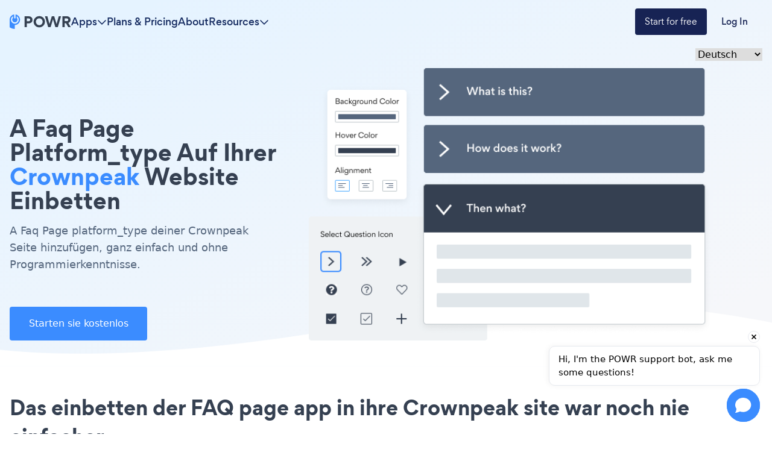

--- FILE ---
content_type: image/svg+xml
request_url: https://www.powrcdn.com/tutorial_pages_new_design/5.svg
body_size: 22678
content:
<svg width="220" height="27" viewBox="0 0 220 27" fill="none" xmlns="http://www.w3.org/2000/svg" xmlns:xlink="http://www.w3.org/1999/xlink">
<rect width="220" height="27" fill="url(#pattern0)"/>
<defs>
<pattern id="pattern0" patternContentUnits="objectBoundingBox" width="1" height="1">
<use xlink:href="#image0" transform="translate(-0.00659091) scale(0.000681818 0.00555556)"/>
</pattern>
<image id="image0" width="1486" height="180" xlink:href="[data-uri]"/>
</defs>
</svg>
